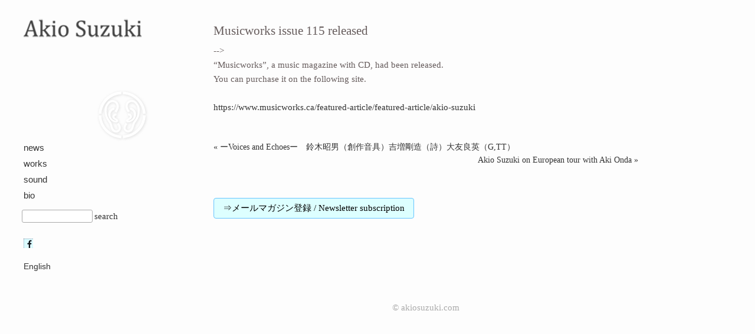

--- FILE ---
content_type: text/html; charset=UTF-8
request_url: https://www.akiosuzuki.com/announcement/musicworks-issue-115-released/
body_size: 3941
content:
<!doctype html>
<html lang="ja">
<head>
	<!-- Global site tag (gtag.js) - Google Analytics -->
	<script async src="https://www.googletagmanager.com/gtag/js?id=UA-139633840-1"></script>
	<script>
	  window.dataLayer = window.dataLayer || [];
	  function gtag(){dataLayer.push(arguments);}
	  gtag('js', new Date());
	
	  gtag('config', 'UA-139633840-1');
	</script>
	<meta charset="UTF-8">
	<meta name="viewport" content="width=device-width, initial-scale=1">
	<link rel="profile" href="https://gmpg.org/xfn/11">
	<link rel="shortcut icon" href="/favicon.ico" type="image/x-icon" />
	<meta http-equiv="X-UA-Compatible" content="IE=edge,chrome=1">
	<!--[if lt IE 9]>
	<script src="https://www.akiosuzuki.com/main/wp-content/themes/akinyan/js/html5.js"></script>
	<![endif]-->
	
	<link rel="stylesheet" type="text/css" href="/css/ress.css">
    <meta name="description" content="sound artist 鈴木昭男" />
	<title>Musicworks issue 115 released &#8211; The Akio Suzuki Website</title>
<meta name='robots' content='max-image-preview:large' />
<link rel="alternate" title="oEmbed (JSON)" type="application/json+oembed" href="https://www.akiosuzuki.com/wp-json/oembed/1.0/embed?url=https%3A%2F%2Fwww.akiosuzuki.com%2Fannouncement%2Fmusicworks-issue-115-released%2F" />
<link rel="alternate" title="oEmbed (XML)" type="text/xml+oembed" href="https://www.akiosuzuki.com/wp-json/oembed/1.0/embed?url=https%3A%2F%2Fwww.akiosuzuki.com%2Fannouncement%2Fmusicworks-issue-115-released%2F&#038;format=xml" />
<style id='wp-img-auto-sizes-contain-inline-css' type='text/css'>
img:is([sizes=auto i],[sizes^="auto," i]){contain-intrinsic-size:3000px 1500px}
/*# sourceURL=wp-img-auto-sizes-contain-inline-css */
</style>
<link rel='stylesheet' id='bogo-css' href='https://www.akiosuzuki.com/main/wp-content/plugins/bogo/includes/css/style.css?ver=3.9.1' type='text/css' media='all' />
<link rel='stylesheet' id='azxy-style-css' href='https://www.akiosuzuki.com/main/wp-content/themes/akinyan/style.css?ver=578ac9f5360a637f882ff09fc23a0b11' type='text/css' media='all' />
<link rel='stylesheet' id='wp-pagenavi-css' href='https://www.akiosuzuki.com/main/wp-content/plugins/wp-pagenavi/pagenavi-css.css?ver=2.70' type='text/css' media='all' />
<link rel='stylesheet' id='jquery.lightbox.min.css-css' href='https://www.akiosuzuki.com/main/wp-content/plugins/wp-jquery-lightbox/lightboxes/wp-jquery-lightbox/styles/lightbox.min.css?ver=2.3.4' type='text/css' media='all' />
<link rel='stylesheet' id='jqlb-overrides-css' href='https://www.akiosuzuki.com/main/wp-content/plugins/wp-jquery-lightbox/lightboxes/wp-jquery-lightbox/styles/overrides.css?ver=2.3.4' type='text/css' media='all' />
<style id='jqlb-overrides-inline-css' type='text/css'>

			#outerImageContainer {
				box-shadow: 0 0 4px 2px rgba(0,0,0,.2);
			}
			#imageContainer{
				padding: 6px;
			}
			#imageDataContainer {
				box-shadow: none;
				z-index: auto;
			}
			#prevArrow,
			#nextArrow{
				background-color: rgba(255,255,255,.7;
				color: #000000;
			}
/*# sourceURL=jqlb-overrides-inline-css */
</style>
<script type="text/javascript" src="https://www.akiosuzuki.com/main/wp-includes/js/jquery/jquery.min.js?ver=3.7.1" id="jquery-core-js"></script>
<script type="text/javascript" src="https://www.akiosuzuki.com/main/wp-includes/js/jquery/jquery-migrate.min.js?ver=3.4.1" id="jquery-migrate-js"></script>
<link rel="https://api.w.org/" href="https://www.akiosuzuki.com/wp-json/" /><link rel="alternate" title="JSON" type="application/json" href="https://www.akiosuzuki.com/wp-json/wp/v2/posts/1370" /><link rel="canonical" href="https://www.akiosuzuki.com/announcement/musicworks-issue-115-released/" />
<link rel="alternate" href="https://www.akiosuzuki.com/en/announcement/musicworks-issue-115-released/" hreflang="en-US" />
<link rel="alternate" href="https://www.akiosuzuki.com/announcement/musicworks-issue-115-released/" hreflang="ja" />
<style type='text/css'>

</style>
<link rel='stylesheet' href='https://www.akiosuzuki.com/main/wp-content/themes/akinyan/style.css' type='text/css' media='all' />
</head>

<body data-rsssl=1 class="wp-singular post-template-default single single-post postid-1370 single-format-standard wp-theme-akinyan ja" id="musicworks-issue-115-released">
<div id="page" class="site">
	
	<div id="sidebar" class="sidebar">
		<header id="masthead" class="site-header">
		<div class="site-branding">
			<div id="logos">
<a href="https://www.akiosuzuki.com/"><img class="logo_g" src="/img/logo_g.png" /></a>
		<img class="logo_s" src="/img/logo_s.png" />
			</div><!-- #logos -->
					<button class="secondary-toggle">menu</button>
		</div><!-- .site-branding -->
		</header><!-- #masthead -->

		
	<div id="secondary" class="secondary">

				<div id="widget-area" class="widget-area" role="complementary">

<div class="menu-global-container"><ul id="menu-global" class="menu"><li id="menu-item-21" class="menu-item menu-item-type-post_type menu-item-object-page current_page_parent menu-item-21"><a href="https://www.akiosuzuki.com/news/">news</a></li>
<li id="menu-item-344" class="menu-item menu-item-type-post_type menu-item-object-page menu-item-has-children menu-item-344"><a href="https://www.akiosuzuki.com/works/">works</a>
<ul class="sub-menu">
	<li id="menu-item-360" class="menu-item menu-item-type-post_type menu-item-object-page menu-item-360"><a href="https://www.akiosuzuki.com/?page_id=17">discography</a></li>
	<li id="menu-item-358" class="menu-item menu-item-type-post_type menu-item-object-page menu-item-358"><a href="https://www.akiosuzuki.com/en/instruments_/">instruments</a></li>
</ul>
</li>
<li id="menu-item-1180" class="menu-item menu-item-type-post_type menu-item-object-page menu-item-1180"><a href="https://www.akiosuzuki.com/works/sound/">sound</a></li>
<li id="menu-item-33" class="menu-item menu-item-type-post_type menu-item-object-page menu-item-33"><a href="https://www.akiosuzuki.com/bio/">bio</a></li>
</ul></div>

<section id="search-2" class="widget">
<form role="search" method="get" class="search-form" name="s" action="https://www.akiosuzuki.com"><label><input type="search" class="search-field" placeholder="" value="" name="s" /></label><a href="javascript:s.submit()">search</a>
<!--<input type="submit" class="search-submit" value="serarch" />-->
</form>
</section>

<div class="menu-social_navi-container">
<ul id="menu-social_navi" class="menu">
<li id="facebook"><a href="https://www.facebook.com/akiosuzukisound/" target="_blank"><img src="/img/icon_fb.png" /></a></li>
</ul>
</div>

<div id="language-selector">
<ul class="bogo-language-switcher list-view"><li class="en-US en first"><span class="bogo-language-name"><a rel="alternate" hreflang="en-US" href="https://www.akiosuzuki.com/en/announcement/musicworks-issue-115-released/" title="英語">English</a></span></li>
<li class="ja current last"><span class="bogo-language-name"><a rel="alternate" hreflang="ja" href="https://www.akiosuzuki.com/announcement/musicworks-issue-115-released/" title="日本語" class="current" aria-current="page">日本語</a></span></li>
</ul></div> <!-- end : #language_selector -->

			</div><!-- .widget-area -->

	</div><!-- .secondary -->

	</div><!-- .sidebar -->

	<div id="content" class="site-content">

	<div id="primary" class="content-area">

		<main id="main" class="site-main">

		<div class="post-navi-top">
<div id="prev_btn"><a href="https://www.akiosuzuki.com/event/%e3%83%bcvoices-and-echoes%e3%83%bc/" rel="prev">« ーVoices and Echoesー　鈴木昭男（創作音具）吉増剛造（詩）大友良英（G,TT）</a></div>
<div id="next_btn"><a href="https://www.akiosuzuki.com/event/akio-suzuki-on-european-tour-with-aki-onda/" rel="next">Akio Suzuki on European tour with Aki Onda »</a></div>
		</div><!-- .post-navigation -->

		
<article id="post-1370" class="post-1370 post type-post status-publish format-standard has-post-thumbnail hentry category-announcement ja">
			<div class="entry-meta">
<!--<div class="posted-on">February 22, 2013</div>-->
<div class="event-date">
</div>
			</div><!-- .entry-meta -->
	<header class="entry-header">
		<h2 class="entry-title">Musicworks issue 115 released</h2>			</header><!-- .entry-header -->

<!--	
			<div class="post-thumbnail">
				<img width="145" height="189" src="[data-uri]" data-src="https://www.akiosuzuki.com/main/wp-content/uploads/2013/02/MW115_Cover.jpg" class="attachment-post-thumbnail size-post-thumbnail wp-post-image" alt="" decoding="async" /><noscript><img width="145" height="189" src="https://www.akiosuzuki.com/main/wp-content/uploads/2013/02/MW115_Cover.jpg" class="attachment-post-thumbnail size-post-thumbnail wp-post-image" alt="" decoding="async" /></noscript>			</div><!-- .post-thumbnail -->

		 -->

	<div class="entry-content">
		&#8220;Musicworks&#8221;, a music magazine with CD, had been released.<br>
You can purchase it on the following site.<br>
<br>
<!--<a href="http://www.musicworks.ca/default.asp" target="_blank" rel="noopener noreferrer">Musicworks</a><br>
<a href="http://issuu.com/musicworksmagazine/docs/issue115_preview" target="_blank" rel="noopener noreferrer">Musicworks issue 115 Preview</a>-->
<a href="https://www.musicworks.ca/featured-article/featured-article/akio-suzuki" rel="noopener noreferrer" target="_blank">https://www.musicworks.ca/featured-article/featured-article/akio-suzuki</a>	</div><!-- .entry-content -->

</article><!-- #post-1370 -->

		<div class="post-navigation">
<div id="prev_btn"><a href="https://www.akiosuzuki.com/event/%e3%83%bcvoices-and-echoes%e3%83%bc/" rel="prev">« ーVoices and Echoesー　鈴木昭男（創作音具）吉増剛造（詩）大友良英（G,TT）</a></div>
<div id="next_btn"><a href="https://www.akiosuzuki.com/event/akio-suzuki-on-european-tour-with-aki-onda/" rel="next">Akio Suzuki on European tour with Aki Onda »</a></div>
		</div><!-- .post-navigation -->
<a href="/newsletter/" class="btn-border2" style="">⇒メールマガジン登録 / Newsletter subscription</a>
		</main><!-- #main -->
	</div><!-- #primary -->

    	</div><!-- #content -->

<div id="footer">
	<footer id="colophon" class="site-footer">
		<div class="site-info">
			&copy;  <a href="https:///www.akiosuzuki.com">akiosuzuki.com</a>
	
		</div><!-- .site-info -->
	</footer><!-- #colophon -->
</div><!-- #footer -->


</div><!-- #page -->

<script type="speculationrules">
{"prefetch":[{"source":"document","where":{"and":[{"href_matches":"/*"},{"not":{"href_matches":["/main/wp-*.php","/main/wp-admin/*","/main/wp-content/uploads/*","/main/wp-content/*","/main/wp-content/plugins/*","/main/wp-content/themes/akinyan/*","/*\\?(.+)"]}},{"not":{"selector_matches":"a[rel~=\"nofollow\"]"}},{"not":{"selector_matches":".no-prefetch, .no-prefetch a"}}]},"eagerness":"conservative"}]}
</script>
<script type="text/javascript" src="https://www.akiosuzuki.com/main/wp-content/plugins/unveil-lazy-load/js/jquery.optimum-lazy-load.min.js?ver=0.3.1" id="unveil-js"></script>
<script type="text/javascript" src="https://www.akiosuzuki.com/main/wp-content/themes/akinyan/js/navigation.js?ver=20151215" id="azxy-navigation-js"></script>
<script type="text/javascript" src="https://www.akiosuzuki.com/main/wp-content/themes/akinyan/js/skip-link-focus-fix.js?ver=20151215" id="azxy-skip-link-focus-fix-js"></script>
<script type="text/javascript" src="https://www.akiosuzuki.com/main/wp-content/plugins/wp-jquery-lightbox/lightboxes/wp-jquery-lightbox/vendor/jquery.touchwipe.min.js?ver=2.3.4" id="wp-jquery-lightbox-swipe-js"></script>
<script type="text/javascript" src="https://www.akiosuzuki.com/main/wp-content/plugins/wp-jquery-lightbox/inc/purify.min.js?ver=2.3.4" id="wp-jquery-lightbox-purify-js"></script>
<script type="text/javascript" src="https://www.akiosuzuki.com/main/wp-content/plugins/wp-jquery-lightbox/lightboxes/wp-jquery-lightbox/vendor/panzoom.min.js?ver=2.3.4" id="wp-jquery-lightbox-panzoom-js"></script>
<script type="text/javascript" id="wp-jquery-lightbox-js-extra">
/* <![CDATA[ */
var JQLBSettings = {"showTitle":"0","useAltForTitle":"1","showCaption":"0","showNumbers":"0","fitToScreen":"1","resizeSpeed":"500","showDownload":"","navbarOnTop":"","marginSize":"0","mobileMarginSize":"20","slideshowSpeed":"2000","allowPinchZoom":"1","borderSize":"6","borderColor":"#fff","overlayColor":"#fff","overlayOpacity":"0.7","newNavStyle":"1","fixedNav":"1","showInfoBar":"0","prevLinkTitle":"\u524d\u306e\u753b\u50cf","nextLinkTitle":"\u6b21\u306e\u753b\u50cf","closeTitle":"\u30ae\u30e3\u30e9\u30ea\u30fc\u3092\u9589\u3058\u308b","image":"\u753b\u50cf ","of":"\u306e","download":"\u30c0\u30a6\u30f3\u30ed\u30fc\u30c9","pause":"(\u30b9\u30e9\u30a4\u30c9\u30b7\u30e7\u30fc\u3092\u4e00\u6642\u505c\u6b62\u3059\u308b)","play":"(\u30b9\u30e9\u30a4\u30c9\u30b7\u30e7\u30fc\u3092\u518d\u751f\u3059\u308b)"};
//# sourceURL=wp-jquery-lightbox-js-extra
/* ]]> */
</script>
<script type="text/javascript" src="https://www.akiosuzuki.com/main/wp-content/plugins/wp-jquery-lightbox/lightboxes/wp-jquery-lightbox/jquery.lightbox.js?ver=2.3.4" id="wp-jquery-lightbox-js"></script>

</body>
</html>


--- FILE ---
content_type: text/css
request_url: https://www.akiosuzuki.com/main/wp-content/themes/akinyan/style.css?ver=578ac9f5360a637f882ff09fc23a0b11
body_size: 8025
content:
@charset "utf-8";
/*!
Theme Name: akinyan
Author: azxy
Version: 1.0.0
License: GNU General Public License v2 or later


*/
/*--------------------------------------------------------------
>>> TABLE OF CONTENTS:
----------------------------------------------------------------
# Normalize
# Typography
# Elements
# Forms
# Navigation
	## Links
	## Menus
# Accessibility
# Alignments
# Clearings
# Widgets
# Content
	## Posts and pages
	## Comments
# Infinite scroll
# Media
	## Captions
	## Galleries
--------------------------------------------------------------*/
/*--------------------------------------------------------------
# Normalize
--------------------------------------------------------------*/
/* normalize.css v8.0.0 | MIT License | github.com/necolas/normalize.css */

/* Document
	 ========================================================================== */

/**
 * 1. Correct the line height in all browsers.
 * 2. Prevent adjustments of font size after orientation changes in iOS.
 */

/*----------------------------------------*/
/* icons */
/*----------------------------------------*/
a.pdf { padding-right:30px;margin-right:5px;background : url(/img/icon/pdf_s.gif) no-repeat right center;}
a.doc { padding-right:30px;margin-right:5px;background : url(/img/icon/ms-word_s.gif) no-repeat right center;}
a.xls { padding-right:30px;margin-right:5px;background : url(/img/icon/ms-excel_s.gif) no-repeat right center;}
a.zip { padding-right:30px;margin-right:5px;background : url(/img/icon/zip_s.gif) no-repeat right center;}
/*  ************************************************************/

html {
	line-height: 1.15; /* 1 */
	-webkit-text-size-adjust: 100%; /* 2 */
}

/* Sections
	 ========================================================================== */

/**
 * Remove the margin in all browsers.
 */

body {
	margin: 0;
	padding: 0;
}

/**
 * Correct the font size and margin on `h1` elements within `section` and
 * `article` contexts in Chrome, Firefox, and Safari.
 */

h1 {
	font-size: 2em;
	margin: 0 0 0.67em;
}

/* Grouping content
	 ========================================================================== */

/**
 * 1. Add the correct box sizing in Firefox.
 * 2. Show the overflow in Edge and IE.
 */

hr {
	box-sizing: content-box; /* 1 */
	height: 0; /* 1 */
	overflow: visible; /* 2 */
}

/**
 * 1. Correct the inheritance and scaling of font size in all browsers.
 * 2. Correct the odd `em` font sizing in all browsers.
 */

pre {
	font-family: monospace, monospace; /* 1 */
	font-size: 1em; /* 2 */
}

/* Text-level semantics
	 ========================================================================== */

/**
 * Remove the gray background on active links in IE 10.
 */

a {
	background-color: transparent;
	outline: none;
}

/**
 * 1. Remove the bottom border in Chrome 57-
 * 2. Add the correct text decoration in Chrome, Edge, IE, Opera, and Safari.
 */

abbr[title] {
	border-bottom: none; /* 1 */
	text-decoration: underline; /* 2 */
	text-decoration: underline dotted; /* 2 */
}

/**
 * Add the correct font weight in Chrome, Edge, and Safari.
 */

b,
strong {
	font-weight: bolder;
}

/**
 * 1. Correct the inheritance and scaling of font size in all browsers.
 * 2. Correct the odd `em` font sizing in all browsers.
 */

code,
kbd,
samp {
	font-family: monospace, monospace; /* 1 */
	font-size: 1em; /* 2 */
}

/**
 * Add the correct font size in all browsers.
 */

small {
	font-size: 80%;
}

/**
 * Prevent `sub` and `sup` elements from affecting the line height in
 * all browsers.
 */

sub,
sup {
	font-size: 75%;
	line-height: 0;
	position: relative;
	vertical-align: baseline;
}

sub {
	bottom: -0.25em;
}

sup {
	top: -0.5em;
}

/* Embedded content
	 ========================================================================== */

/**
 * Remove the border on images inside links in IE 10.
 */

img {
	border-style: none;
}

/* Forms
	 ========================================================================== */

/**
 * 1. Change the font styles in all browsers.
 * 2. Remove the margin in Firefox and Safari.
 */

button,
input,
optgroup,
select,
textarea {
	font-family: inherit; /* 1 */
	font-size: 100%; /* 1 */
	line-height: 1.15; /* 1 */
	margin: 0; /* 2 */
}

/**
 * Show the overflow in IE.
 * 1. Show the overflow in Edge.
 */

button,
input { /* 1 */
	overflow: visible;
}

/**
 * Remove the inheritance of text transform in Edge, Firefox, and IE.
 * 1. Remove the inheritance of text transform in Firefox.
 */

button,
select { /* 1 */
	text-transform: none;
}

/**
 * Correct the inability to style clickable types in iOS and Safari.
 */

button,
[type="button"],
[type="reset"],
[type="submit"] {
	-webkit-appearance: button;
}

/**
 * Remove the inner border and padding in Firefox.
 */

button::-moz-focus-inner,
[type="button"]::-moz-focus-inner,
[type="reset"]::-moz-focus-inner,
[type="submit"]::-moz-focus-inner {
	border-style: none;
	padding: 0;
}

/**
 * Restore the focus styles unset by the previous rule.
 */

button:-moz-focusring,
[type="button"]:-moz-focusring,
[type="reset"]:-moz-focusring,
[type="submit"]:-moz-focusring {
	outline: 1px dotted ButtonText;
}

/**
 * Correct the padding in Firefox.
 */

fieldset {
	padding: 0.35em 0.75em 0.625em;
}

/**
 * 1. Correct the text wrapping in Edge and IE.
 * 2. Correct the color inheritance from `fieldset` elements in IE.
 * 3. Remove the padding so developers are not caught out when they zero out
 *		`fieldset` elements in all browsers.
 */

legend {
	box-sizing: border-box; /* 1 */
	color: inherit; /* 2 */
	display: table; /* 1 */
	max-width: 100%; /* 1 */
	padding: 0; /* 3 */
	white-space: normal; /* 1 */
}

/**
 * Add the correct vertical alignment in Chrome, Firefox, and Opera.
 */

progress {
	vertical-align: baseline;
}

/**
 * Remove the default vertical scrollbar in IE 10+.
 */

textarea {
	overflow: auto;
}

/**
 * 1. Add the correct box sizing in IE 10.
 * 2. Remove the padding in IE 10.
 */

[type="checkbox"],
[type="radio"] {
	box-sizing: border-box; /* 1 */
	padding: 0; /* 2 */
}

/**
 * Correct the cursor style of increment and decrement buttons in Chrome.
 */

[type="number"]::-webkit-inner-spin-button,
[type="number"]::-webkit-outer-spin-button {
	height: auto;
}

/**
 * 1. Correct the odd appearance in Chrome and Safari.
 * 2. Correct the outline style in Safari.
 */

[type="search"] {
	-webkit-appearance: textfield; /* 1 */
	outline-offset: -2px; /* 2 */
}

/**
 * Remove the inner padding in Chrome and Safari on macOS.
 */

[type="search"]::-webkit-search-decoration {
	-webkit-appearance: none;
}

/**
 * 1. Correct the inability to style clickable types in iOS and Safari.
 * 2. Change font properties to `inherit` in Safari.
 */

::-webkit-file-upload-button {
	-webkit-appearance: button; /* 1 */
	font: inherit; /* 2 */
}

/* Interactive
	 ========================================================================== */

/*
 * Add the correct display in Edge, IE 10+, and Firefox.
 */

details {
	display: block;
}

/*
 * Add the correct display in all browsers.
 */

summary {
	display: list-item;
}

/* Misc
	 ========================================================================== */

/**
 * Add the correct display in IE 10+.
 */

template {
	display: none;
}

/**
 * Add the correct display in IE 10.
 */

[hidden] {
	display: none;
}
/* clearfix
	 ========================================================================== */
.clearfix::after {
  content: "";
  display: block;
  clear: both;
}
/*--------------------------------------------------------------
######################################
# Typography
######################################
--------------------------------------------------------------*/
body {
/*	background: #f8f8f9; */
	background: #fdfdfd;
/*	f8eeee */
/*	color: #665c5c; */
	color: #665c5c;
	font-family:"Times New Roman", Times, "游明朝","Yu Mincho",YuMincho,"Hiragino Mincho ProN","Hiragino Mincho Pro", "ＭＳ 明朝", serif;
	font-size: 15px;
	font-size: 0.9375rem;
	line-height: 1.66;
}

.entry-content {
	font-family:"Times New Roman", Times, "游明朝","Yu Mincho",YuMincho,"Hiragino Mincho ProN","Hiragino Mincho Pro", "ＭＳ 明朝", serif;
}
.mincho {
	font-family:"Times New Roman", Times, "游明朝", YuMincho, "Hiragino Mincho ProN", "Hiragino Mincho Pro", "ＭＳ 明朝", serif;
}

/** home **/
body#front-page {
/*	background: #f7f7f6; */
	background: #fdfdfd;
}


button,
input,
select,
optgroup,
textarea {
	color: #404040;
	font-family: sans-serif;
	font-size: 15px;
	font-size: 0.9375rem;
	line-height: 1.66;
}

h1, h2, h3, h4, h5, h6 {
	clear: both;
}

h2 {
	font-size:1.4em
}

p {
	margin-bottom: 1.5em;
}

dfn, cite, em, i {
	font-style: italic;
}

blockquote {
	margin: 0 1.5em;
}

address {
	margin: 0 0 1.5em;
}

pre {
	background: #eee;
	font-family: "Courier 10 Pitch", Courier, monospace;
	font-size: 15px;
	font-size: 0.9375rem;
	line-height: 1.6;
	margin-bottom: 1.6em;
	max-width: 100%;
	overflow: auto;
	padding: 1.6em;
}

code, kbd, tt, var {
	font-family: Monaco, Consolas, "Andale Mono", "DejaVu Sans Mono", monospace;
	font-size: 15px;
	font-size: 0.9375rem;
}

abbr, acronym {
	border-bottom: 1px dotted #666;
	cursor: help;
}

mark, ins {
	background: #fff9c0;
	text-decoration: none;
}

big {
	font-size: 125%;
}

/*--------------------------------------------------------------
# Elements
--------------------------------------------------------------*/
html {
	box-sizing: border-box;
}

*,
*:before,
*:after {
	/* Inherit box-sizing to make it easier to change the property for components that leverage other behavior; see https://css-tricks.com/inheriting-box-sizing-probably-slightly-better-best-practice/ */
	box-sizing: inherit;
}

body {
    animation: fadeIn 1s ease 0s 1 normal;
    -webkit-animation: fadeIn 1s ease 0s 1 normal;
}
@keyframes fadeIn {
    0% {opacity: 0}
    100% {opacity: 1}
}

@-webkit-keyframes fadeIn {
    0% {opacity: 0}
    100% {opacity: 1}
}

hr {
	background-color: #ccc;
	border: 0;
	height: 1px;
	margin-bottom: 1.5em;
}

ul, ol {
	margin: 0;
	padding:0;
	list-style: none;
}


li > ul,
li > ol {
	margin-bottom: 0;
	margin-left: 0;
}

dt {
	font-weight: bold;
}

dd {
	margin: 0 0 0.5em 1em;
}

img {
	height: auto;
	/* Make sure images are scaled correctly. */
	max-width: 100%;
	/* Adhere to container width. */
}

figure {
	margin: 1em 0;
	/* Extra wide images within figure tags don't overflow the content area. */
}

table {
	margin: 0 0 1.5em;
	width: 100%;
}

/*--------------------------------------------------------------
# Forms
--------------------------------------------------------------*/
button,
input[type="button"],
input[type="reset"],
input[type="submit"] {
	border: 1px solid;
	border-color: #ccc #ccc #bbb;
	border-radius: 3px;
	background: #e6e6e6;
	color: rgba(0, 0, 0, 0.8);
	font-size: 12px;
	font-size: 0.75rem;
	line-height: 1;
	padding: .6em 1em .4em;
}

button:hover,
input[type="button"]:hover,
input[type="reset"]:hover,
input[type="submit"]:hover {
	border-color: #ccc #bbb #aaa;
}

button:active, button:focus,
input[type="button"]:active,
input[type="button"]:focus,
input[type="reset"]:active,
input[type="reset"]:focus,
input[type="submit"]:active,
input[type="submit"]:focus {
	border-color: #aaa #bbb #bbb;
}

input[type="text"],
input[type="email"],
input[type="url"],
input[type="password"],
input[type="search"],
input[type="number"],
input[type="tel"],
input[type="range"],
input[type="date"],
input[type="month"],
input[type="week"],
input[type="time"],
input[type="datetime"],
input[type="datetime-local"],
input[type="color"],
textarea {
	color: #666;
	border: 1px solid #ccc;
	border-radius: 3px;
	padding: 3px;
}

input[type="text"]:focus,
input[type="email"]:focus,
input[type="url"]:focus,
input[type="password"]:focus,
input[type="search"]:focus,
input[type="number"]:focus,
input[type="tel"]:focus,
input[type="range"]:focus,
input[type="date"]:focus,
input[type="month"]:focus,
input[type="week"]:focus,
input[type="time"]:focus,
input[type="datetime"]:focus,
input[type="datetime-local"]:focus,
input[type="color"]:focus,
textarea:focus {
	color: #111;
}

select {
	border: 1px solid #ccc;
}

textarea {
	width: 100%;
}


/*--------------------------------------------------------------
# newsletter btn
--------------------------------------------------------------*/

.btn-border {
  display: inline-block;
  padding: 0.3em 1em;
  text-decoration: none;
  border: solid 1px #67c5ff;
  border-radius: 4px;
  transition: .4s;
  background: #67c5ff;
#  background: #eff;
  color: #000 !important;
margin:0 0 2em;
}

.btn-border:hover {
  background: #0ff;
  color: #000 !important;
}

.btn-border2 {
  display: inline-block;
  padding: 0.3em 1em;
  text-decoration: none;
  border: solid 1px #67c5ff;
  border-radius: 4px;
  transition: .4s;
  background: #dff;
  color: #000;
margin:2em 0 ;
}

.btn-border2:hover {
  background: #67c5ff;
  color: #fff;
}


/*--------------------------------------------------------------
# Navigation
--------------------------------------------------------------*/

ul#menu-global,
ul#menu-social_navi,
ul.bogo-language-switcher {
	padding-left:0;
}
/* test*/
ul#menu-social_navi {
	display:block;
}
/*--------------------------------------------------------------
## Links
--------------------------------------------------------------*/
a {
	color: #333;
	text-decoration:none;
}

a:visited {
	color: #555;
}

a:hover {
	color: #09F;
}
a:focus, a:active {
	color: #847e7a;
}


a:focus {
	outline: thin dotted;
}

a:hover, a:active {
	outline: 0;
}

/* home */


.current-menu-item a {
	color:#3CF;
}

/* img efect */
a:hover img{
	opacity:0.8;
	filter:alpha(opacity=70);
	-ms-filter: "alpha( opacity=70 )";
}
img {
	-webkit-transition: 0.6s ;
	transition: 0.6s ;
}
a:hover {
	opacity:1;
	-webkit-animation: flash 1s;
	animation: flash 1s;
}
		@-webkit-keyframes flash {
			0% {
				opacity: .4;
			}
			100% {
				opacity: 1;
			}
		}
		@keyframes flash {
			0% {
				opacity: .4;
			}
			100% {
				opacity: 1;
			}
		}


/*--------------------------------------------------------------
# Accessibility
--------------------------------------------------------------*/
/* Text meant only for screen readers. */
.screen-reader-text {
	border: 0;
	clip: rect(1px, 1px, 1px, 1px);
	clip-path: inset(50%);
	height: 1px;
	margin: -1px;
	overflow: hidden;
	padding: 0;
	position: absolute !important;
	width: 1px;
	word-wrap: normal !important; /* Many screen reader and browser combinations announce broken words as they would appear visually. */
}

.screen-reader-text:focus {
	background-color: #f1f1f1;
	border-radius: 3px;
	box-shadow: 0 0 2px 2px rgba(0, 0, 0, 0.6);
	clip: auto !important;
	clip-path: none;
	color: #21759b;
	display: block;
	font-size: 14px;
	font-size: 0.875rem;
	font-weight: bold;
	height: auto;
	left: 5px;
	line-height: normal;
	padding: 15px 23px 14px;
	text-decoration: none;
	top: 5px;
	width: auto;
	z-index: 100000;
	/* Above WP toolbar. */
}

/* Do not show the outline on the skip link target. */
#content[tabindex="-1"]:focus {
	outline: 0;
}

/*--------------------------------------------------------------
# Alignments
--------------------------------------------------------------*/
.alignleft {
	display: inline;
	float: left;
	margin-right: 1.5em;
}

.alignright {
	display: inline;
	float: right;
	margin-left: 1.5em;
}

.aligncenter {
	clear: both;
	display: block;
	margin-left: auto;
	margin-right: auto;
}

/*--------------------------------------------------------------
# Clearings
--------------------------------------------------------------*/
.clear:before,
.clear:after,
.entry-content:before,
.entry-content:after,
.comment-content:before,
.comment-content:after,
.site-header:before,
.site-header:after,
.site-content:before,
.site-content:after,
.site-footer:before,
.site-footer:after {
	content: "";
	display: table;
	table-layout: fixed;
}

.clear:after,
.entry-content:after,
.comment-content:after,
.site-header:after,
.site-content:after,
.site-footer:after {
	clear: both;
}


/*--------------------------------------------------------------
## 記号
--------------------------------------------------------------*/

.boxborder {
	text-align:left;
	margin:1em 0;
	padding:1em 1.5em;
	border:1px solid #333;
border-radius: 25px;
}

.boxborder-fit {
	text-align:left;
	margin:1em 0;
	padding:1em 1.5em;
	border:1px solid #aaa;
border-radius: 0px;
width: fit-content;
}
/*--------------------------------------------------------------
## Header
--------------------------------------------------------------*/

logo_g {
	float:left;
}
.logo_s {
	float:left;
	margin:80px 0px 0px 125px;
  filter: drop-shadow(1px 1px 2px #ddd);
}

#logos:after {
	clear:both;
}



/* home */
/*--------------------------------------------------------------
## Footer
--------------------------------------------------------------*/
.site-footer {
margin: 0 auto;
	width: 100%;
	max-width: 720px;
	text-align:center;
}
.site-info {
	font-family:"Times New Roman", Times, serif;
	color:#aaa;

}
.site-info a{color:#aaa;
}
.site-info a:hover{color:#333;
}



/*--------------------------------------------------------------
# Widgets
--------------------------------------------------------------*/
.widget {
	margin: 0 0 1.5em;
	/* Make sure select elements fit in widgets. */
}

.widget select {
	max-width: 100%;
}

.secondary li {
	line-height:1.8;
	font-size:100%;
	font-family:Arial, Helvetica, sans-serif;
	display:list-item;
}

li ul.sub-menu {
	display:none;
}
li.current-menu-parent ul.sub-menu li,
li.current-menu-item ul.sub-menu li{
	display:block !important;
}
/**note**/
.search-form {
	display:none;
}
.post-template-default .search-form,
.blog .search-form {
	display:block;
}

.search-form {
	margin: 10px auto 0 0;
	padding: 0;
	}
input.search-field {
	max-width:120px;
	height:22px;
	margin:0 3px 0 -3px;
	padding: 2px 0px;
	border:1px solid #aaa;
	background:#fff;
	}
.search-submit input {
	padding: 1px;
	width:50px;
	height:22px;
	margin-right:3px;
	border:1px solid #000;
}

.menu-social_navi-container {
	margin-top: 12px;
}

#language-selector {
	margin-top:12px;
	font-family:"Times New Roman", Times, serif;
	font-size:90%;
}

/*--------------------------------------------------------------
## Menus
--------------------------------------------------------------*/
	.secondary-toggle {
		display: none;
	}



.site-main .comment-navigation, 
.site-main .posts-navigation, 
.site-main .post-navigation {
	margin: 0 0 1.5em;
	overflow: hidden;
}
.site-main .post-navigation-top {
	margin: 0 0;
	overflow: hidden;
} 

.comment-navigation .nav-previous,
.posts-navigation .nav-previous,
.post-navigation-top .nav-previous,
.post-navigation .nav-previous {
	float: left;
	width: 50%;
}

.comment-navigation .nav-next,
.posts-navigation .nav-next,
.post-navigation-top .nav-next,
.post-navigation .nav-next {
	float: right;
	text-align: right;
	width: 50%;
}


/*--------------------------------------------------------------
## Navigation
--------------------------------------------------------------*/

/* post-navi */
.post-navi-top {
	margin:0 0 48px;
display:none;
}
.post-navi-top:after {
  clear: both;
  content: '';
  display: block;
}
#prev_btn {
	float:left;
	font-size:90%;
	}

#next_btn {
	float:right;
	font-size:90%;
}

/*--------------------------------------------------------------
## Langage Switcher
--------------------------------------------------------------*/

.bogo-language-switcher .current{
		display: none;
	}

/*--------------------------------------------------------------
## Posts and pages
--------------------------------------------------------------*/
.sticky {
	display: block;
}

.hentry {
	margin: 0 0 1.5em;
}

.updated:not(.published) {
	display: none;
}

/*.page .entry-header {
	display:none;
}
*/
.page-content,
.entry-content,
.entry-summary {
	margin: 0 0 0;
}

.page-links {
	clear: both;
	margin: 0 0 1.5em;
}

article.post {
	margin:0 auto 3em;
}
article.page {
	margin:0px auto 30px;
}
.pagenavi {
	display: block;
	text-align: center;
	margin-top: 30px;
	margin-bottom: 20px;
	}

.posted-on {
	font-family:"Times New Roman", Times, serif;
	text-align:right;
}
.event-date{
	font-family:"Times New Roman", Times, serif;
	font-size:120%;
	color:#000;
}
.entry-title {
	margin:5px 0;
	font-weight:500;
}
.entry-title a{
	color:#222;
}
.entry-title a:hover{
	color:#09F;
}
.page-template-default h1.entry-title {
	display:none;
}
.entry-footer {
	display:none;
}

/*--------------------------------------------------------------
## Comments
--------------------------------------------------------------*/
.comment-content a {
	word-wrap: break-word;
}

.bypostauthor {
	display: block;
}

/*--------------------------------------------------------------
# Infinite scroll
--------------------------------------------------------------*/
/* Globally hidden elements when Infinite Scroll is supported and in use. */
.infinite-scroll .posts-navigation,
.infinite-scroll.neverending .site-footer {
	/* Theme Footer (when set to scrolling) */
	display: none;
}

/* When Infinite Scroll has reached its end we need to re-display elements that were hidden (via .neverending) before. */
.infinity-end.neverending .site-footer {
	display: block;
}

/*--------------------------------------------------------------
# Media
--------------------------------------------------------------*/
.page-content .wp-smiley,
.entry-content .wp-smiley,
.comment-content .wp-smiley {
	border: none;
	margin-bottom: 0;
	margin-top: 0;
	padding: 0;
}

/* Make sure embeds and iframes fit their containers. */
embed,
iframe,
object {
	max-width: 100%;
}

/* Make sure logo link wraps around logo image. */
.custom-logo-link {
	display: inline-block;
}

/*--------------------------------------------------------------
## Captions
--------------------------------------------------------------*/

.wp-caption img[class*="wp-image-"] {
	display: block;
	margin-left: auto;
	margin-right: auto;
}


.wp-caption-text {
	text-align: center;
}
/* Captions */

.wp-caption {
	max-width: 100%;
	border: 1px solid #ddd;
	text-align: center;
	background-color: #f3f3f3;
	padding-top: 0;
	margin: 10px;
	-moz-border-radius: 3px;
	-khtml-border-radius: 3px;
	-webkit-border-radius: 3px;
	border-radius: 3px;
}

.wp-caption img {
	margin: 0;
	padding: 0;
	border: 0 none;
}

.wp-caption .wp-caption-text {
	font-size: 12px;
	line-height: 17px;
	padding: 2px 4px 3px;
	margin: 0;
}
/* End captions */

/*--------------------------------------------------------------
## Galleries
--------------------------------------------------------------*/
.gallery {
	margin-bottom: 1.5em;
}

.gallery-item {
	display: inline-block;
	text-align: center;
	vertical-align: top;
	width: 100%;
}

.gallery-columns-2 .gallery-item {
	max-width: 50%;
}

.gallery-columns-3 .gallery-item {
	max-width: 33.33%;
}

.gallery-columns-4 .gallery-item {
	max-width: 25%;
}

.gallery-columns-5 .gallery-item {
	max-width: 20%;
}

.gallery-columns-6 .gallery-item {
	max-width: 16.66%;
}

.gallery-columns-7 .gallery-item {
	max-width: 14.28%;
}

.gallery-columns-8 .gallery-item {
	max-width: 12.5%;
}

.gallery-columns-9 .gallery-item {
	max-width: 11.11%;
}

.gallery-caption {
	display: block;
}

/*--------------------------------------------------------------
################################
## Home
--------------------------------------------------------------*/
/* home */

 .content-area-home {
	 text-align:center;
	 background :url("/img/top_bg001b.png") no-repeat;
	 background-position: top left;
}

img.logo_sa {
	margin:110px 0px 84px;
}
.newslist {
	margin:0px 0 25px;
	vertical-align:text-bottom;
}
.news-loop_top {
	
}

.news-loop_top h3{
	margin:0 0 1em;
	font-weight:400;
}
.news-loop_top .event-date {
	color:#000;
}
/*--------------------------------------------------------------
################################
# Works
--------------------------------------------------------------*/
.work .entry-header {
	line-height:1.2;
	}

.works_photo_list {
	max-width: 720px;
	margin: 0 0 10% auto;
}
.works_photo_list img {
	margin-bottom: 4px;
	max-width:720px;

}

img.wfull {
	width:720px;
	clear:both;
	float:none;
	display:block;
}
img.hL {
	height:355px;
	float:left;
	margin-left:0;
}
img.hR {
	height:355px;
	float:right;
	margin-right:0;
}
img.wL {
	max-width:355px;
	float:left;
	margin-left:0;
}
img.wR {
	max-width:355px;
	float:right;
	margin-right:0;
}

img.w2L {
	max-width:355px;
	float:left;
	margin-left:0;
}
img.w2R {
	max-width:355px;
	float:right;
	margin-right:0;
}

img.w3L {
	max-width:238px;
	float:left;
	margin-left:0;
	margin-right:3px;
}
img.w3M {
	max-width:238px;
	float:left;
	margin-right:0px;
}
img.w3R {
	max-width:238px;
	float:right;
	margin-right:0;
}


.works_photo_list img:hover {
}

.works_photo_list img {
	-webkit-filter: grayscale(0);
	-moz-filter: grayscale(0);
	-ms-filter: grayscale(0);
	-o-filter: grayscale(0);
	filter: grayscale(0);
}
.works_photo_list a:hover {
	opacity:1;
	-webkit-animation: flash 0s;
	animation: flash 0s;
}
.works_photo_list a:hover img{
	opacity:0.7;
	filter:alpha(opacity=70);
	-ms-filter: "alpha( opacity=70 )";
}

/* single-work */

.single-work .entry-title {
	text-align:center;
	margin-top:0;
}
.single-work .entry-content {
	text-align:center;
}
/* works-navi */
.works .pagenavi {
	clear:both;
	text-align:center;
	padding-top:20px;
}
.works .wp-pagenavi {
	margin-top:20px;
}
.single-work .post-navigation-top,
.single-work .post-navigation {
	font-family:Arial, Helvetica, sans-serif;
	font-size:36px;
}
.single-work .post-navigation-top #prev_btn,
.single-work .post-navigation-top #next_btn{
	line-height:1;
}


.work-info {
	margin:0 0 1em;
}

.postmetadata {
	display:none;
}
.single-work .postmetadata {
	display:block;
	text-align:center;
	margin: 40px auto -35px;
}
.type-work {
	text-align:center;
}

#tracklist
.tracklist {
	width:480px;
	text-align:left;
	margin:0px auto;
}
/*--------------------------------------------------------------
# tag
--------------------------------------------------------------*/
.entry-title-taxo {
font-size:1.5em;
}
.thumbnail {
	width:240px;
	float:left;
}
.thumbnail img{
	max-width:238px;
	max-height:238px;
}
#taxo-content {
	margin-left:260px;
	text-align:left;
}

#taxo-content img {
	display:none;
}

/*--------------------------------------------------------------
################################
# sound
--------------------------------------------------------------*/
#p_sound {
	max-width:510px;
	margin:0 auto;
}


/*--------------------------------------------------------------
################################
# bio
--------------------------------------------------------------*/
dl.bio_table {
	width: 100%;
margin:0 0 1em;
}
dl.bio_table dt{
	float: left;
	width: 4em;
line-height:1.8em;

}

dl.bio_table dd{
	_height: 1%; /* IEずれ補正 */
	margin-left: 4em;
line-height:1.8em;
}
u{font-size:1.2em;}

/*--------------------------------------------------------------
# contact
--------------------------------------------------------------*/

.email {
	margin: 250px 0 0;
}
#domain::before {
	content:'@';
}
table.contact {
border-collapse: collapse;
border-spacing: 0;
width:auto !important;
}

.page-id-573 .content-area,
.page-id-575 .content-area {
	 text-align:center;
	 background :url("/img/con_bg001b.png") no-repeat;
	 background-position: top 50px center;
}


/********************************
sidebar-content
********************************/
#page {
	max-width:1080px;
}

#sidebar{
	position: -webkit-sticky;
	position: sticky;
}
.sidebar {
box-sizing: border-box; 
	float:left;
	max-width:250px;
	width:30%;
	padding:0;
	margin: 30px 0 0 40px;
}
#sidebar {
	      position: fixed;
          left: 0;
          top: 0;
          z-index: 999;
}
.site-content {
		max-width:780px;
	width:75%;
	margin:0 3% 0 28%;
}
#footer {
		max-width:780px;
	width:75%;
	margin:0 3% 0 28%;
}
.content-area-home,
.content-area {
	float:right;
	margin: 30px 0 0 auto;
	max-width: 720px;
	width:100%;
	min-height:480px;
}
.site-footer {
	float:right;
	max-width: 720px;
	width:100%;
}
/*front-page*/
.content-area-home {
}

.site-main {
	margin: 0 0 0 0;
}

/*------------------------------------*\
    RESPONSIVE
\*------------------------------------*/
@media screen and (max-width: 1140px) {
.page {
	width:100%;
}

.sidebar {
	width:25%;
	margin: 20px 0 0 10px;
}
.site-content {
	max-width:720px;
	margin:20px 1px 0 23%;
}
#footer {
	max-width:720px;
	margin:0px 1px 0 23%;
}
.logo_s {
	margin:10px 0 40px;
	}

	
}
/*
iPad Pro 1000px
*/
@media screen and (max-width: 970px) {
.sidebar {
	width:15%;
	padding:0;
}
.content-area {
	margin: 20px 0 0 auto;
	width:720px;
}
.logo_s {
	margin:10px 20px 0;
	}
.post-template-default .search-form,
.blog .search-form {
	display:none;
}
.email table{
	margin: 0 auto;
}


}
/*
mobile iPad 768px
*/
@media screen and (max-width: 800px) {

#page {
box-sizing: border-box; 
		width:100%;
	padding:2%;
}
.logo_g {
	height:40px;
	margin:5px 10px;
	}
.logo_s {
	height:60px;
	margin:0px 5px 0;
	}
img.logo_sa {
	margin:40px 0 30px;
}
.sidebar {
	float:none;
	max-width:800px;
	max-height:180px;
box-sizing: border-box; 
	width:100%;
	padding:0;
	margin:5px 2% 0;
}
.content-area {
	width:100%;
}

.menu-global-container {
	margin:10px 0 5px;
	width:400px;
    position: absolute;  
    top: 10px;  
    left: 10px;  
}
li.menu-item-home {
	display:none;
}


#language-selector {
	margin-top:0px;
    position: absolute;  
    top: 10px;  
    right: 130px; 
}
/*float解除*/
.content-area:before {
content: "";
clear: both;
display: block;
}
.site-content, #footer {
	width:100%;
margin:0 auto;
}

.content-area {
	float:none;
	margin: 80px auto 0;
box-sizing: border-box; 
	padding:0;
}
/*front-page*/
.content-area-home {
	float:none;
	margin: 80px auto 0;
box-sizing: border-box; 
	width: 100%;
	padding:0;
}

.site-main {
	margin: 0 0 0 0;
}
.site-footer {
	clear: both;
	width: 96%;
	margin:10px auto;
}
.site-info {
	text-align:center;
	margin:0 0;
}

/*header/side*/


.secondary {
	position:relative;
	top:-50px;
}
.secondary li {
	display:inline-block;
	font-size:100%;
	padding:10px 15px 10px 10px;
}

#search-2,
#text-2 {
	display:none;
}

.menu-main_navi-container {
	width: 220px;
	float:left;
}
.menu-social_navi-container {
	width: 50px;
	margin:0 65px 0 auto;
	float:right;
}
.menu-social_navi-container li {
	padding: 10px 15px 10px 3px;
}
	
/*----# home-----*/
.newslist {
	margin:20px 0 15px;
}

/*----# Works-----*/



.pagenavi {
	margin-top: 20px;
	margin-bottom: 30px;
	}

/* works-navi */
.works .pagenavi {
	text-align:center;
}
.works .wp-pagenavi {
	width:100%;
	float:none;
}

/*----#Sound----*/
#p_sound {
	max-width:510px;
	text-align:center;
	margin:0 auto;
}

}
/*
iPhone Plus 414px
iPhone 6/7/8 375px
*/

@media only screen and (max-width:750px) {
/*----# Works-----*/
 .content-area-home {
	 background-position: top left -40px;
}
.works_photo_list {
	margin:auto;
	text-align:center;
}
.works_photo_list img {
max-width:100%;
	float:none;
	margin:0 auto 4px;
}

@media only screen and (max-width:480px) {
	
.sidebar {
	max-height:130px;
	margin-top:5px;
}
.logo_g {
	height:25px;
	margin:3px 3px;
	}
.logo_s {
	height:40px;
	margin:0 5px 0;
	}
.menu-global-container {
	margin:5px 0 5px;
}
#language-selector {
	margin-top:0px;
    position: absolute;  
    top: -10px;  
    right: 80px; 
}
.secondary {
	position:relative;
	top:-30px;
}

article.post {
	margin:0 auto 2em;
}

.menu-social_navi-container {
	width: 40px;
	margin:-10px 35px 0 auto;
	float:right;
}
.menu-social_navi-container li {
	padding: 0px 5px 10px 3px;
}

.post-navi-top {
	display:none;
	}

}


@media only screen and (max-width:400px) {


.works_photo_list img{
}

}
/*
iPhone SE 320px 
*/
@media only screen and (max-width:360px) {
	
.secondary li {
	display:inline-block;
	font-size:100%;
	padding:10px 10px 10px 5px;
}

.menu-main_navi-container {
	width: 200px;
	}

.menu-social_navi-container {
	margin:-10px 30px 0 auto;
}
.menu-social_navi-container li {
	padding: 0px 0px 10px 3px;
}
	
}

@media only screen and (max-width:310px) {
	/* Small menu. */
.secondary-toggle {
	display:block;
	cursor: pointer;
	background-color: transparent;
	border: 1px solid #eaeaea;
	border: 1px solid rgba(51, 51, 51, 0.1);
	height: 62px;
	overflow: hidden;
	padding: 0;
	margin:3%;
	position: absolute;
	top: 10px;
	right: 0;
	text-align: center;
	-webkit-transform: translateY(-50%);
	-ms-transform: translateY(-50%);
	transform: translateY(-50%);
	width: 62px;
}

.secondary-toggle:before {
	color: #665c5c;
/*	content: "\f419"; */
	font-size: 40px;
	line-height: 60px;
	width: 60px;
}
.secondary-toggle.toggled-on:before {
	content: "\f405";
	font-size: 40px;
	position: relative;
	top: 1px;
	left: -1px;
}

.secondary-toggle:hover,
.secondary-toggle:focus {
	background-color: transparent;
	border: 1px solid #c1c1c1;
	border: 1px solid rgba(51, 51, 51, 0.3);
	outline: 0;
}


.secondary {
	background-color: transparent;
	display: none;
	padding: 0 7.6923%;
}
.secondary.toggled-on {
	border-top: 1px solid transparent;
	border-bottom: 1px solid transparent;
	display: block;
}

.dropdown-toggle {
	background-color: transparent;
	border: 0;
	-webkit-box-sizing: content-box;
	-moz-box-sizing: content-box;
	box-sizing: content-box;
	content: "";
	height: 62px;
	padding: 0;
	position: absolute;
	text-transform: lowercase; /* Stop screen readers to read the text as capital letters */
	top: 3px;
	right: 0;
	width: 62px;
}

.dropdown-toggle:after {
	color: #665c5c;
	content: "\f431";
	font-size: 40px;
	line-height: 62px;
	position: relative;
	top: 0;
	left: 1px;
	width: 42px;
}

.dropdown-toggle:hover,
.dropdown-toggle:focus {
	background-color: #eaeaea;
	background-color: rgba(51, 51, 51, 0.1);
}

.dropdown-toggle:focus {
	outline: 1px solid #c1c1c1;
	outline: 1px solid rgba(51, 51, 51, 0.3);
}

.dropdown-toggle.toggle-on:after {
	content: "\f432";
}


/**/	

.logo_s {
	margin:0 50px 0 0;
	}

#logos {
	height:;
	}


/*----# Works-----*/

.works_photo_list {
	width:100%;
	margin: 1% auto;
}
.works_photo_list img {
	margin-bottom: 2px;
	max-width:400px;

}


}



@media only screen and (-webkit-min-device-pixel-ratio:1.5),
	   only screen and (min-resolution:144dpi) {

}

/*------------------------------------*\
    PRINT
\*------------------------------------*/

@media print {
	* {
		background:transparent !important;
		color:#000 !important;
		box-shadow:none !important;
		text-shadow:none !important;
	}
	a,
	a:visited {
		text-decoration:none;
	}
	a[href]:after {
		content:" (" attr(href) ")";
	}
	abbr[title]:after {
		content:" (" attr(title) ")";
	}
	.ir a:after,
	a[href^="javascript:"]:after,
	a[href^="#"]:after {
		content:"";
	}
	pre,blockquote {
		border:1px solid #999;
		page-break-inside:avoid;
	}
	thead {
		display:table-header-group;
	}
	tr,img {
		page-break-inside:avoid;
	}
	img {
		max-width:100% !important;
	}
	@page {
		margin:0.5cm;
	}
	p,
	h2,
	h3 {
		orphans:3;
		widows:3;
	}
	h2,
	h3 {
		page-break-after:avoid;
	}
}


--- FILE ---
content_type: text/css
request_url: https://www.akiosuzuki.com/main/wp-content/themes/akinyan/style.css
body_size: 8002
content:
@charset "utf-8";
/*!
Theme Name: akinyan
Author: azxy
Version: 1.0.0
License: GNU General Public License v2 or later


*/
/*--------------------------------------------------------------
>>> TABLE OF CONTENTS:
----------------------------------------------------------------
# Normalize
# Typography
# Elements
# Forms
# Navigation
	## Links
	## Menus
# Accessibility
# Alignments
# Clearings
# Widgets
# Content
	## Posts and pages
	## Comments
# Infinite scroll
# Media
	## Captions
	## Galleries
--------------------------------------------------------------*/
/*--------------------------------------------------------------
# Normalize
--------------------------------------------------------------*/
/* normalize.css v8.0.0 | MIT License | github.com/necolas/normalize.css */

/* Document
	 ========================================================================== */

/**
 * 1. Correct the line height in all browsers.
 * 2. Prevent adjustments of font size after orientation changes in iOS.
 */

/*----------------------------------------*/
/* icons */
/*----------------------------------------*/
a.pdf { padding-right:30px;margin-right:5px;background : url(/img/icon/pdf_s.gif) no-repeat right center;}
a.doc { padding-right:30px;margin-right:5px;background : url(/img/icon/ms-word_s.gif) no-repeat right center;}
a.xls { padding-right:30px;margin-right:5px;background : url(/img/icon/ms-excel_s.gif) no-repeat right center;}
a.zip { padding-right:30px;margin-right:5px;background : url(/img/icon/zip_s.gif) no-repeat right center;}
/*  ************************************************************/

html {
	line-height: 1.15; /* 1 */
	-webkit-text-size-adjust: 100%; /* 2 */
}

/* Sections
	 ========================================================================== */

/**
 * Remove the margin in all browsers.
 */

body {
	margin: 0;
	padding: 0;
}

/**
 * Correct the font size and margin on `h1` elements within `section` and
 * `article` contexts in Chrome, Firefox, and Safari.
 */

h1 {
	font-size: 2em;
	margin: 0 0 0.67em;
}

/* Grouping content
	 ========================================================================== */

/**
 * 1. Add the correct box sizing in Firefox.
 * 2. Show the overflow in Edge and IE.
 */

hr {
	box-sizing: content-box; /* 1 */
	height: 0; /* 1 */
	overflow: visible; /* 2 */
}

/**
 * 1. Correct the inheritance and scaling of font size in all browsers.
 * 2. Correct the odd `em` font sizing in all browsers.
 */

pre {
	font-family: monospace, monospace; /* 1 */
	font-size: 1em; /* 2 */
}

/* Text-level semantics
	 ========================================================================== */

/**
 * Remove the gray background on active links in IE 10.
 */

a {
	background-color: transparent;
	outline: none;
}

/**
 * 1. Remove the bottom border in Chrome 57-
 * 2. Add the correct text decoration in Chrome, Edge, IE, Opera, and Safari.
 */

abbr[title] {
	border-bottom: none; /* 1 */
	text-decoration: underline; /* 2 */
	text-decoration: underline dotted; /* 2 */
}

/**
 * Add the correct font weight in Chrome, Edge, and Safari.
 */

b,
strong {
	font-weight: bolder;
}

/**
 * 1. Correct the inheritance and scaling of font size in all browsers.
 * 2. Correct the odd `em` font sizing in all browsers.
 */

code,
kbd,
samp {
	font-family: monospace, monospace; /* 1 */
	font-size: 1em; /* 2 */
}

/**
 * Add the correct font size in all browsers.
 */

small {
	font-size: 80%;
}

/**
 * Prevent `sub` and `sup` elements from affecting the line height in
 * all browsers.
 */

sub,
sup {
	font-size: 75%;
	line-height: 0;
	position: relative;
	vertical-align: baseline;
}

sub {
	bottom: -0.25em;
}

sup {
	top: -0.5em;
}

/* Embedded content
	 ========================================================================== */

/**
 * Remove the border on images inside links in IE 10.
 */

img {
	border-style: none;
}

/* Forms
	 ========================================================================== */

/**
 * 1. Change the font styles in all browsers.
 * 2. Remove the margin in Firefox and Safari.
 */

button,
input,
optgroup,
select,
textarea {
	font-family: inherit; /* 1 */
	font-size: 100%; /* 1 */
	line-height: 1.15; /* 1 */
	margin: 0; /* 2 */
}

/**
 * Show the overflow in IE.
 * 1. Show the overflow in Edge.
 */

button,
input { /* 1 */
	overflow: visible;
}

/**
 * Remove the inheritance of text transform in Edge, Firefox, and IE.
 * 1. Remove the inheritance of text transform in Firefox.
 */

button,
select { /* 1 */
	text-transform: none;
}

/**
 * Correct the inability to style clickable types in iOS and Safari.
 */

button,
[type="button"],
[type="reset"],
[type="submit"] {
	-webkit-appearance: button;
}

/**
 * Remove the inner border and padding in Firefox.
 */

button::-moz-focus-inner,
[type="button"]::-moz-focus-inner,
[type="reset"]::-moz-focus-inner,
[type="submit"]::-moz-focus-inner {
	border-style: none;
	padding: 0;
}

/**
 * Restore the focus styles unset by the previous rule.
 */

button:-moz-focusring,
[type="button"]:-moz-focusring,
[type="reset"]:-moz-focusring,
[type="submit"]:-moz-focusring {
	outline: 1px dotted ButtonText;
}

/**
 * Correct the padding in Firefox.
 */

fieldset {
	padding: 0.35em 0.75em 0.625em;
}

/**
 * 1. Correct the text wrapping in Edge and IE.
 * 2. Correct the color inheritance from `fieldset` elements in IE.
 * 3. Remove the padding so developers are not caught out when they zero out
 *		`fieldset` elements in all browsers.
 */

legend {
	box-sizing: border-box; /* 1 */
	color: inherit; /* 2 */
	display: table; /* 1 */
	max-width: 100%; /* 1 */
	padding: 0; /* 3 */
	white-space: normal; /* 1 */
}

/**
 * Add the correct vertical alignment in Chrome, Firefox, and Opera.
 */

progress {
	vertical-align: baseline;
}

/**
 * Remove the default vertical scrollbar in IE 10+.
 */

textarea {
	overflow: auto;
}

/**
 * 1. Add the correct box sizing in IE 10.
 * 2. Remove the padding in IE 10.
 */

[type="checkbox"],
[type="radio"] {
	box-sizing: border-box; /* 1 */
	padding: 0; /* 2 */
}

/**
 * Correct the cursor style of increment and decrement buttons in Chrome.
 */

[type="number"]::-webkit-inner-spin-button,
[type="number"]::-webkit-outer-spin-button {
	height: auto;
}

/**
 * 1. Correct the odd appearance in Chrome and Safari.
 * 2. Correct the outline style in Safari.
 */

[type="search"] {
	-webkit-appearance: textfield; /* 1 */
	outline-offset: -2px; /* 2 */
}

/**
 * Remove the inner padding in Chrome and Safari on macOS.
 */

[type="search"]::-webkit-search-decoration {
	-webkit-appearance: none;
}

/**
 * 1. Correct the inability to style clickable types in iOS and Safari.
 * 2. Change font properties to `inherit` in Safari.
 */

::-webkit-file-upload-button {
	-webkit-appearance: button; /* 1 */
	font: inherit; /* 2 */
}

/* Interactive
	 ========================================================================== */

/*
 * Add the correct display in Edge, IE 10+, and Firefox.
 */

details {
	display: block;
}

/*
 * Add the correct display in all browsers.
 */

summary {
	display: list-item;
}

/* Misc
	 ========================================================================== */

/**
 * Add the correct display in IE 10+.
 */

template {
	display: none;
}

/**
 * Add the correct display in IE 10.
 */

[hidden] {
	display: none;
}
/* clearfix
	 ========================================================================== */
.clearfix::after {
  content: "";
  display: block;
  clear: both;
}
/*--------------------------------------------------------------
######################################
# Typography
######################################
--------------------------------------------------------------*/
body {
/*	background: #f8f8f9; */
	background: #fdfdfd;
/*	f8eeee */
/*	color: #665c5c; */
	color: #665c5c;
	font-family:"Times New Roman", Times, "游明朝","Yu Mincho",YuMincho,"Hiragino Mincho ProN","Hiragino Mincho Pro", "ＭＳ 明朝", serif;
	font-size: 15px;
	font-size: 0.9375rem;
	line-height: 1.66;
}

.entry-content {
	font-family:"Times New Roman", Times, "游明朝","Yu Mincho",YuMincho,"Hiragino Mincho ProN","Hiragino Mincho Pro", "ＭＳ 明朝", serif;
}
.mincho {
	font-family:"Times New Roman", Times, "游明朝", YuMincho, "Hiragino Mincho ProN", "Hiragino Mincho Pro", "ＭＳ 明朝", serif;
}

/** home **/
body#front-page {
/*	background: #f7f7f6; */
	background: #fdfdfd;
}


button,
input,
select,
optgroup,
textarea {
	color: #404040;
	font-family: sans-serif;
	font-size: 15px;
	font-size: 0.9375rem;
	line-height: 1.66;
}

h1, h2, h3, h4, h5, h6 {
	clear: both;
}

h2 {
	font-size:1.4em
}

p {
	margin-bottom: 1.5em;
}

dfn, cite, em, i {
	font-style: italic;
}

blockquote {
	margin: 0 1.5em;
}

address {
	margin: 0 0 1.5em;
}

pre {
	background: #eee;
	font-family: "Courier 10 Pitch", Courier, monospace;
	font-size: 15px;
	font-size: 0.9375rem;
	line-height: 1.6;
	margin-bottom: 1.6em;
	max-width: 100%;
	overflow: auto;
	padding: 1.6em;
}

code, kbd, tt, var {
	font-family: Monaco, Consolas, "Andale Mono", "DejaVu Sans Mono", monospace;
	font-size: 15px;
	font-size: 0.9375rem;
}

abbr, acronym {
	border-bottom: 1px dotted #666;
	cursor: help;
}

mark, ins {
	background: #fff9c0;
	text-decoration: none;
}

big {
	font-size: 125%;
}

/*--------------------------------------------------------------
# Elements
--------------------------------------------------------------*/
html {
	box-sizing: border-box;
}

*,
*:before,
*:after {
	/* Inherit box-sizing to make it easier to change the property for components that leverage other behavior; see https://css-tricks.com/inheriting-box-sizing-probably-slightly-better-best-practice/ */
	box-sizing: inherit;
}

body {
    animation: fadeIn 1s ease 0s 1 normal;
    -webkit-animation: fadeIn 1s ease 0s 1 normal;
}
@keyframes fadeIn {
    0% {opacity: 0}
    100% {opacity: 1}
}

@-webkit-keyframes fadeIn {
    0% {opacity: 0}
    100% {opacity: 1}
}

hr {
	background-color: #ccc;
	border: 0;
	height: 1px;
	margin-bottom: 1.5em;
}

ul, ol {
	margin: 0;
	padding:0;
	list-style: none;
}


li > ul,
li > ol {
	margin-bottom: 0;
	margin-left: 0;
}

dt {
	font-weight: bold;
}

dd {
	margin: 0 0 0.5em 1em;
}

img {
	height: auto;
	/* Make sure images are scaled correctly. */
	max-width: 100%;
	/* Adhere to container width. */
}

figure {
	margin: 1em 0;
	/* Extra wide images within figure tags don't overflow the content area. */
}

table {
	margin: 0 0 1.5em;
	width: 100%;
}

/*--------------------------------------------------------------
# Forms
--------------------------------------------------------------*/
button,
input[type="button"],
input[type="reset"],
input[type="submit"] {
	border: 1px solid;
	border-color: #ccc #ccc #bbb;
	border-radius: 3px;
	background: #e6e6e6;
	color: rgba(0, 0, 0, 0.8);
	font-size: 12px;
	font-size: 0.75rem;
	line-height: 1;
	padding: .6em 1em .4em;
}

button:hover,
input[type="button"]:hover,
input[type="reset"]:hover,
input[type="submit"]:hover {
	border-color: #ccc #bbb #aaa;
}

button:active, button:focus,
input[type="button"]:active,
input[type="button"]:focus,
input[type="reset"]:active,
input[type="reset"]:focus,
input[type="submit"]:active,
input[type="submit"]:focus {
	border-color: #aaa #bbb #bbb;
}

input[type="text"],
input[type="email"],
input[type="url"],
input[type="password"],
input[type="search"],
input[type="number"],
input[type="tel"],
input[type="range"],
input[type="date"],
input[type="month"],
input[type="week"],
input[type="time"],
input[type="datetime"],
input[type="datetime-local"],
input[type="color"],
textarea {
	color: #666;
	border: 1px solid #ccc;
	border-radius: 3px;
	padding: 3px;
}

input[type="text"]:focus,
input[type="email"]:focus,
input[type="url"]:focus,
input[type="password"]:focus,
input[type="search"]:focus,
input[type="number"]:focus,
input[type="tel"]:focus,
input[type="range"]:focus,
input[type="date"]:focus,
input[type="month"]:focus,
input[type="week"]:focus,
input[type="time"]:focus,
input[type="datetime"]:focus,
input[type="datetime-local"]:focus,
input[type="color"]:focus,
textarea:focus {
	color: #111;
}

select {
	border: 1px solid #ccc;
}

textarea {
	width: 100%;
}


/*--------------------------------------------------------------
# newsletter btn
--------------------------------------------------------------*/

.btn-border {
  display: inline-block;
  padding: 0.3em 1em;
  text-decoration: none;
  border: solid 1px #67c5ff;
  border-radius: 4px;
  transition: .4s;
  background: #67c5ff;
#  background: #eff;
  color: #000 !important;
margin:0 0 2em;
}

.btn-border:hover {
  background: #0ff;
  color: #000 !important;
}

.btn-border2 {
  display: inline-block;
  padding: 0.3em 1em;
  text-decoration: none;
  border: solid 1px #67c5ff;
  border-radius: 4px;
  transition: .4s;
  background: #dff;
  color: #000;
margin:2em 0 ;
}

.btn-border2:hover {
  background: #67c5ff;
  color: #fff;
}


/*--------------------------------------------------------------
# Navigation
--------------------------------------------------------------*/

ul#menu-global,
ul#menu-social_navi,
ul.bogo-language-switcher {
	padding-left:0;
}
/* test*/
ul#menu-social_navi {
	display:block;
}
/*--------------------------------------------------------------
## Links
--------------------------------------------------------------*/
a {
	color: #333;
	text-decoration:none;
}

a:visited {
	color: #555;
}

a:hover {
	color: #09F;
}
a:focus, a:active {
	color: #847e7a;
}


a:focus {
	outline: thin dotted;
}

a:hover, a:active {
	outline: 0;
}

/* home */


.current-menu-item a {
	color:#3CF;
}

/* img efect */
a:hover img{
	opacity:0.8;
	filter:alpha(opacity=70);
	-ms-filter: "alpha( opacity=70 )";
}
img {
	-webkit-transition: 0.6s ;
	transition: 0.6s ;
}
a:hover {
	opacity:1;
	-webkit-animation: flash 1s;
	animation: flash 1s;
}
		@-webkit-keyframes flash {
			0% {
				opacity: .4;
			}
			100% {
				opacity: 1;
			}
		}
		@keyframes flash {
			0% {
				opacity: .4;
			}
			100% {
				opacity: 1;
			}
		}


/*--------------------------------------------------------------
# Accessibility
--------------------------------------------------------------*/
/* Text meant only for screen readers. */
.screen-reader-text {
	border: 0;
	clip: rect(1px, 1px, 1px, 1px);
	clip-path: inset(50%);
	height: 1px;
	margin: -1px;
	overflow: hidden;
	padding: 0;
	position: absolute !important;
	width: 1px;
	word-wrap: normal !important; /* Many screen reader and browser combinations announce broken words as they would appear visually. */
}

.screen-reader-text:focus {
	background-color: #f1f1f1;
	border-radius: 3px;
	box-shadow: 0 0 2px 2px rgba(0, 0, 0, 0.6);
	clip: auto !important;
	clip-path: none;
	color: #21759b;
	display: block;
	font-size: 14px;
	font-size: 0.875rem;
	font-weight: bold;
	height: auto;
	left: 5px;
	line-height: normal;
	padding: 15px 23px 14px;
	text-decoration: none;
	top: 5px;
	width: auto;
	z-index: 100000;
	/* Above WP toolbar. */
}

/* Do not show the outline on the skip link target. */
#content[tabindex="-1"]:focus {
	outline: 0;
}

/*--------------------------------------------------------------
# Alignments
--------------------------------------------------------------*/
.alignleft {
	display: inline;
	float: left;
	margin-right: 1.5em;
}

.alignright {
	display: inline;
	float: right;
	margin-left: 1.5em;
}

.aligncenter {
	clear: both;
	display: block;
	margin-left: auto;
	margin-right: auto;
}

/*--------------------------------------------------------------
# Clearings
--------------------------------------------------------------*/
.clear:before,
.clear:after,
.entry-content:before,
.entry-content:after,
.comment-content:before,
.comment-content:after,
.site-header:before,
.site-header:after,
.site-content:before,
.site-content:after,
.site-footer:before,
.site-footer:after {
	content: "";
	display: table;
	table-layout: fixed;
}

.clear:after,
.entry-content:after,
.comment-content:after,
.site-header:after,
.site-content:after,
.site-footer:after {
	clear: both;
}


/*--------------------------------------------------------------
## 記号
--------------------------------------------------------------*/

.boxborder {
	text-align:left;
	margin:1em 0;
	padding:1em 1.5em;
	border:1px solid #333;
border-radius: 25px;
}

.boxborder-fit {
	text-align:left;
	margin:1em 0;
	padding:1em 1.5em;
	border:1px solid #aaa;
border-radius: 0px;
width: fit-content;
}
/*--------------------------------------------------------------
## Header
--------------------------------------------------------------*/

logo_g {
	float:left;
}
.logo_s {
	float:left;
	margin:80px 0px 0px 125px;
  filter: drop-shadow(1px 1px 2px #ddd);
}

#logos:after {
	clear:both;
}



/* home */
/*--------------------------------------------------------------
## Footer
--------------------------------------------------------------*/
.site-footer {
margin: 0 auto;
	width: 100%;
	max-width: 720px;
	text-align:center;
}
.site-info {
	font-family:"Times New Roman", Times, serif;
	color:#aaa;

}
.site-info a{color:#aaa;
}
.site-info a:hover{color:#333;
}



/*--------------------------------------------------------------
# Widgets
--------------------------------------------------------------*/
.widget {
	margin: 0 0 1.5em;
	/* Make sure select elements fit in widgets. */
}

.widget select {
	max-width: 100%;
}

.secondary li {
	line-height:1.8;
	font-size:100%;
	font-family:Arial, Helvetica, sans-serif;
	display:list-item;
}

li ul.sub-menu {
	display:none;
}
li.current-menu-parent ul.sub-menu li,
li.current-menu-item ul.sub-menu li{
	display:block !important;
}
/**note**/
.search-form {
	display:none;
}
.post-template-default .search-form,
.blog .search-form {
	display:block;
}

.search-form {
	margin: 10px auto 0 0;
	padding: 0;
	}
input.search-field {
	max-width:120px;
	height:22px;
	margin:0 3px 0 -3px;
	padding: 2px 0px;
	border:1px solid #aaa;
	background:#fff;
	}
.search-submit input {
	padding: 1px;
	width:50px;
	height:22px;
	margin-right:3px;
	border:1px solid #000;
}

.menu-social_navi-container {
	margin-top: 12px;
}

#language-selector {
	margin-top:12px;
	font-family:"Times New Roman", Times, serif;
	font-size:90%;
}

/*--------------------------------------------------------------
## Menus
--------------------------------------------------------------*/
	.secondary-toggle {
		display: none;
	}



.site-main .comment-navigation, 
.site-main .posts-navigation, 
.site-main .post-navigation {
	margin: 0 0 1.5em;
	overflow: hidden;
}
.site-main .post-navigation-top {
	margin: 0 0;
	overflow: hidden;
} 

.comment-navigation .nav-previous,
.posts-navigation .nav-previous,
.post-navigation-top .nav-previous,
.post-navigation .nav-previous {
	float: left;
	width: 50%;
}

.comment-navigation .nav-next,
.posts-navigation .nav-next,
.post-navigation-top .nav-next,
.post-navigation .nav-next {
	float: right;
	text-align: right;
	width: 50%;
}


/*--------------------------------------------------------------
## Navigation
--------------------------------------------------------------*/

/* post-navi */
.post-navi-top {
	margin:0 0 48px;
display:none;
}
.post-navi-top:after {
  clear: both;
  content: '';
  display: block;
}
#prev_btn {
	float:left;
	font-size:90%;
	}

#next_btn {
	float:right;
	font-size:90%;
}

/*--------------------------------------------------------------
## Langage Switcher
--------------------------------------------------------------*/

.bogo-language-switcher .current{
		display: none;
	}

/*--------------------------------------------------------------
## Posts and pages
--------------------------------------------------------------*/
.sticky {
	display: block;
}

.hentry {
	margin: 0 0 1.5em;
}

.updated:not(.published) {
	display: none;
}

/*.page .entry-header {
	display:none;
}
*/
.page-content,
.entry-content,
.entry-summary {
	margin: 0 0 0;
}

.page-links {
	clear: both;
	margin: 0 0 1.5em;
}

article.post {
	margin:0 auto 3em;
}
article.page {
	margin:0px auto 30px;
}
.pagenavi {
	display: block;
	text-align: center;
	margin-top: 30px;
	margin-bottom: 20px;
	}

.posted-on {
	font-family:"Times New Roman", Times, serif;
	text-align:right;
}
.event-date{
	font-family:"Times New Roman", Times, serif;
	font-size:120%;
	color:#000;
}
.entry-title {
	margin:5px 0;
	font-weight:500;
}
.entry-title a{
	color:#222;
}
.entry-title a:hover{
	color:#09F;
}
.page-template-default h1.entry-title {
	display:none;
}
.entry-footer {
	display:none;
}

/*--------------------------------------------------------------
## Comments
--------------------------------------------------------------*/
.comment-content a {
	word-wrap: break-word;
}

.bypostauthor {
	display: block;
}

/*--------------------------------------------------------------
# Infinite scroll
--------------------------------------------------------------*/
/* Globally hidden elements when Infinite Scroll is supported and in use. */
.infinite-scroll .posts-navigation,
.infinite-scroll.neverending .site-footer {
	/* Theme Footer (when set to scrolling) */
	display: none;
}

/* When Infinite Scroll has reached its end we need to re-display elements that were hidden (via .neverending) before. */
.infinity-end.neverending .site-footer {
	display: block;
}

/*--------------------------------------------------------------
# Media
--------------------------------------------------------------*/
.page-content .wp-smiley,
.entry-content .wp-smiley,
.comment-content .wp-smiley {
	border: none;
	margin-bottom: 0;
	margin-top: 0;
	padding: 0;
}

/* Make sure embeds and iframes fit their containers. */
embed,
iframe,
object {
	max-width: 100%;
}

/* Make sure logo link wraps around logo image. */
.custom-logo-link {
	display: inline-block;
}

/*--------------------------------------------------------------
## Captions
--------------------------------------------------------------*/

.wp-caption img[class*="wp-image-"] {
	display: block;
	margin-left: auto;
	margin-right: auto;
}


.wp-caption-text {
	text-align: center;
}
/* Captions */

.wp-caption {
	max-width: 100%;
	border: 1px solid #ddd;
	text-align: center;
	background-color: #f3f3f3;
	padding-top: 0;
	margin: 10px;
	-moz-border-radius: 3px;
	-khtml-border-radius: 3px;
	-webkit-border-radius: 3px;
	border-radius: 3px;
}

.wp-caption img {
	margin: 0;
	padding: 0;
	border: 0 none;
}

.wp-caption .wp-caption-text {
	font-size: 12px;
	line-height: 17px;
	padding: 2px 4px 3px;
	margin: 0;
}
/* End captions */

/*--------------------------------------------------------------
## Galleries
--------------------------------------------------------------*/
.gallery {
	margin-bottom: 1.5em;
}

.gallery-item {
	display: inline-block;
	text-align: center;
	vertical-align: top;
	width: 100%;
}

.gallery-columns-2 .gallery-item {
	max-width: 50%;
}

.gallery-columns-3 .gallery-item {
	max-width: 33.33%;
}

.gallery-columns-4 .gallery-item {
	max-width: 25%;
}

.gallery-columns-5 .gallery-item {
	max-width: 20%;
}

.gallery-columns-6 .gallery-item {
	max-width: 16.66%;
}

.gallery-columns-7 .gallery-item {
	max-width: 14.28%;
}

.gallery-columns-8 .gallery-item {
	max-width: 12.5%;
}

.gallery-columns-9 .gallery-item {
	max-width: 11.11%;
}

.gallery-caption {
	display: block;
}

/*--------------------------------------------------------------
################################
## Home
--------------------------------------------------------------*/
/* home */

 .content-area-home {
	 text-align:center;
	 background :url("/img/top_bg001b.png") no-repeat;
	 background-position: top left;
}

img.logo_sa {
	margin:110px 0px 84px;
}
.newslist {
	margin:0px 0 25px;
	vertical-align:text-bottom;
}
.news-loop_top {
	
}

.news-loop_top h3{
	margin:0 0 1em;
	font-weight:400;
}
.news-loop_top .event-date {
	color:#000;
}
/*--------------------------------------------------------------
################################
# Works
--------------------------------------------------------------*/
.work .entry-header {
	line-height:1.2;
	}

.works_photo_list {
	max-width: 720px;
	margin: 0 0 10% auto;
}
.works_photo_list img {
	margin-bottom: 4px;
	max-width:720px;

}

img.wfull {
	width:720px;
	clear:both;
	float:none;
	display:block;
}
img.hL {
	height:355px;
	float:left;
	margin-left:0;
}
img.hR {
	height:355px;
	float:right;
	margin-right:0;
}
img.wL {
	max-width:355px;
	float:left;
	margin-left:0;
}
img.wR {
	max-width:355px;
	float:right;
	margin-right:0;
}

img.w2L {
	max-width:355px;
	float:left;
	margin-left:0;
}
img.w2R {
	max-width:355px;
	float:right;
	margin-right:0;
}

img.w3L {
	max-width:238px;
	float:left;
	margin-left:0;
	margin-right:3px;
}
img.w3M {
	max-width:238px;
	float:left;
	margin-right:0px;
}
img.w3R {
	max-width:238px;
	float:right;
	margin-right:0;
}


.works_photo_list img:hover {
}

.works_photo_list img {
	-webkit-filter: grayscale(0);
	-moz-filter: grayscale(0);
	-ms-filter: grayscale(0);
	-o-filter: grayscale(0);
	filter: grayscale(0);
}
.works_photo_list a:hover {
	opacity:1;
	-webkit-animation: flash 0s;
	animation: flash 0s;
}
.works_photo_list a:hover img{
	opacity:0.7;
	filter:alpha(opacity=70);
	-ms-filter: "alpha( opacity=70 )";
}

/* single-work */

.single-work .entry-title {
	text-align:center;
	margin-top:0;
}
.single-work .entry-content {
	text-align:center;
}
/* works-navi */
.works .pagenavi {
	clear:both;
	text-align:center;
	padding-top:20px;
}
.works .wp-pagenavi {
	margin-top:20px;
}
.single-work .post-navigation-top,
.single-work .post-navigation {
	font-family:Arial, Helvetica, sans-serif;
	font-size:36px;
}
.single-work .post-navigation-top #prev_btn,
.single-work .post-navigation-top #next_btn{
	line-height:1;
}


.work-info {
	margin:0 0 1em;
}

.postmetadata {
	display:none;
}
.single-work .postmetadata {
	display:block;
	text-align:center;
	margin: 40px auto -35px;
}
.type-work {
	text-align:center;
}

#tracklist
.tracklist {
	width:480px;
	text-align:left;
	margin:0px auto;
}
/*--------------------------------------------------------------
# tag
--------------------------------------------------------------*/
.entry-title-taxo {
font-size:1.5em;
}
.thumbnail {
	width:240px;
	float:left;
}
.thumbnail img{
	max-width:238px;
	max-height:238px;
}
#taxo-content {
	margin-left:260px;
	text-align:left;
}

#taxo-content img {
	display:none;
}

/*--------------------------------------------------------------
################################
# sound
--------------------------------------------------------------*/
#p_sound {
	max-width:510px;
	margin:0 auto;
}


/*--------------------------------------------------------------
################################
# bio
--------------------------------------------------------------*/
dl.bio_table {
	width: 100%;
margin:0 0 1em;
}
dl.bio_table dt{
	float: left;
	width: 4em;
line-height:1.8em;

}

dl.bio_table dd{
	_height: 1%; /* IEずれ補正 */
	margin-left: 4em;
line-height:1.8em;
}
u{font-size:1.2em;}

/*--------------------------------------------------------------
# contact
--------------------------------------------------------------*/

.email {
	margin: 250px 0 0;
}
#domain::before {
	content:'@';
}
table.contact {
border-collapse: collapse;
border-spacing: 0;
width:auto !important;
}

.page-id-573 .content-area,
.page-id-575 .content-area {
	 text-align:center;
	 background :url("/img/con_bg001b.png") no-repeat;
	 background-position: top 50px center;
}


/********************************
sidebar-content
********************************/
#page {
	max-width:1080px;
}

#sidebar{
	position: -webkit-sticky;
	position: sticky;
}
.sidebar {
box-sizing: border-box; 
	float:left;
	max-width:250px;
	width:30%;
	padding:0;
	margin: 30px 0 0 40px;
}
#sidebar {
	      position: fixed;
          left: 0;
          top: 0;
          z-index: 999;
}
.site-content {
		max-width:780px;
	width:75%;
	margin:0 3% 0 28%;
}
#footer {
		max-width:780px;
	width:75%;
	margin:0 3% 0 28%;
}
.content-area-home,
.content-area {
	float:right;
	margin: 30px 0 0 auto;
	max-width: 720px;
	width:100%;
	min-height:480px;
}
.site-footer {
	float:right;
	max-width: 720px;
	width:100%;
}
/*front-page*/
.content-area-home {
}

.site-main {
	margin: 0 0 0 0;
}

/*------------------------------------*\
    RESPONSIVE
\*------------------------------------*/
@media screen and (max-width: 1140px) {
.page {
	width:100%;
}

.sidebar {
	width:25%;
	margin: 20px 0 0 10px;
}
.site-content {
	max-width:720px;
	margin:20px 1px 0 23%;
}
#footer {
	max-width:720px;
	margin:0px 1px 0 23%;
}
.logo_s {
	margin:10px 0 40px;
	}

	
}
/*
iPad Pro 1000px
*/
@media screen and (max-width: 970px) {
.sidebar {
	width:15%;
	padding:0;
}
.content-area {
	margin: 20px 0 0 auto;
	width:720px;
}
.logo_s {
	margin:10px 20px 0;
	}
.post-template-default .search-form,
.blog .search-form {
	display:none;
}
.email table{
	margin: 0 auto;
}


}
/*
mobile iPad 768px
*/
@media screen and (max-width: 800px) {

#page {
box-sizing: border-box; 
		width:100%;
	padding:2%;
}
.logo_g {
	height:40px;
	margin:5px 10px;
	}
.logo_s {
	height:60px;
	margin:0px 5px 0;
	}
img.logo_sa {
	margin:40px 0 30px;
}
.sidebar {
	float:none;
	max-width:800px;
	max-height:180px;
box-sizing: border-box; 
	width:100%;
	padding:0;
	margin:5px 2% 0;
}
.content-area {
	width:100%;
}

.menu-global-container {
	margin:10px 0 5px;
	width:400px;
    position: absolute;  
    top: 10px;  
    left: 10px;  
}
li.menu-item-home {
	display:none;
}


#language-selector {
	margin-top:0px;
    position: absolute;  
    top: 10px;  
    right: 130px; 
}
/*float解除*/
.content-area:before {
content: "";
clear: both;
display: block;
}
.site-content, #footer {
	width:100%;
margin:0 auto;
}

.content-area {
	float:none;
	margin: 80px auto 0;
box-sizing: border-box; 
	padding:0;
}
/*front-page*/
.content-area-home {
	float:none;
	margin: 80px auto 0;
box-sizing: border-box; 
	width: 100%;
	padding:0;
}

.site-main {
	margin: 0 0 0 0;
}
.site-footer {
	clear: both;
	width: 96%;
	margin:10px auto;
}
.site-info {
	text-align:center;
	margin:0 0;
}

/*header/side*/


.secondary {
	position:relative;
	top:-50px;
}
.secondary li {
	display:inline-block;
	font-size:100%;
	padding:10px 15px 10px 10px;
}

#search-2,
#text-2 {
	display:none;
}

.menu-main_navi-container {
	width: 220px;
	float:left;
}
.menu-social_navi-container {
	width: 50px;
	margin:0 65px 0 auto;
	float:right;
}
.menu-social_navi-container li {
	padding: 10px 15px 10px 3px;
}
	
/*----# home-----*/
.newslist {
	margin:20px 0 15px;
}

/*----# Works-----*/



.pagenavi {
	margin-top: 20px;
	margin-bottom: 30px;
	}

/* works-navi */
.works .pagenavi {
	text-align:center;
}
.works .wp-pagenavi {
	width:100%;
	float:none;
}

/*----#Sound----*/
#p_sound {
	max-width:510px;
	text-align:center;
	margin:0 auto;
}

}
/*
iPhone Plus 414px
iPhone 6/7/8 375px
*/

@media only screen and (max-width:750px) {
/*----# Works-----*/
 .content-area-home {
	 background-position: top left -40px;
}
.works_photo_list {
	margin:auto;
	text-align:center;
}
.works_photo_list img {
max-width:100%;
	float:none;
	margin:0 auto 4px;
}

@media only screen and (max-width:480px) {
	
.sidebar {
	max-height:130px;
	margin-top:5px;
}
.logo_g {
	height:25px;
	margin:3px 3px;
	}
.logo_s {
	height:40px;
	margin:0 5px 0;
	}
.menu-global-container {
	margin:5px 0 5px;
}
#language-selector {
	margin-top:0px;
    position: absolute;  
    top: -10px;  
    right: 80px; 
}
.secondary {
	position:relative;
	top:-30px;
}

article.post {
	margin:0 auto 2em;
}

.menu-social_navi-container {
	width: 40px;
	margin:-10px 35px 0 auto;
	float:right;
}
.menu-social_navi-container li {
	padding: 0px 5px 10px 3px;
}

.post-navi-top {
	display:none;
	}

}


@media only screen and (max-width:400px) {


.works_photo_list img{
}

}
/*
iPhone SE 320px 
*/
@media only screen and (max-width:360px) {
	
.secondary li {
	display:inline-block;
	font-size:100%;
	padding:10px 10px 10px 5px;
}

.menu-main_navi-container {
	width: 200px;
	}

.menu-social_navi-container {
	margin:-10px 30px 0 auto;
}
.menu-social_navi-container li {
	padding: 0px 0px 10px 3px;
}
	
}

@media only screen and (max-width:310px) {
	/* Small menu. */
.secondary-toggle {
	display:block;
	cursor: pointer;
	background-color: transparent;
	border: 1px solid #eaeaea;
	border: 1px solid rgba(51, 51, 51, 0.1);
	height: 62px;
	overflow: hidden;
	padding: 0;
	margin:3%;
	position: absolute;
	top: 10px;
	right: 0;
	text-align: center;
	-webkit-transform: translateY(-50%);
	-ms-transform: translateY(-50%);
	transform: translateY(-50%);
	width: 62px;
}

.secondary-toggle:before {
	color: #665c5c;
/*	content: "\f419"; */
	font-size: 40px;
	line-height: 60px;
	width: 60px;
}
.secondary-toggle.toggled-on:before {
	content: "\f405";
	font-size: 40px;
	position: relative;
	top: 1px;
	left: -1px;
}

.secondary-toggle:hover,
.secondary-toggle:focus {
	background-color: transparent;
	border: 1px solid #c1c1c1;
	border: 1px solid rgba(51, 51, 51, 0.3);
	outline: 0;
}


.secondary {
	background-color: transparent;
	display: none;
	padding: 0 7.6923%;
}
.secondary.toggled-on {
	border-top: 1px solid transparent;
	border-bottom: 1px solid transparent;
	display: block;
}

.dropdown-toggle {
	background-color: transparent;
	border: 0;
	-webkit-box-sizing: content-box;
	-moz-box-sizing: content-box;
	box-sizing: content-box;
	content: "";
	height: 62px;
	padding: 0;
	position: absolute;
	text-transform: lowercase; /* Stop screen readers to read the text as capital letters */
	top: 3px;
	right: 0;
	width: 62px;
}

.dropdown-toggle:after {
	color: #665c5c;
	content: "\f431";
	font-size: 40px;
	line-height: 62px;
	position: relative;
	top: 0;
	left: 1px;
	width: 42px;
}

.dropdown-toggle:hover,
.dropdown-toggle:focus {
	background-color: #eaeaea;
	background-color: rgba(51, 51, 51, 0.1);
}

.dropdown-toggle:focus {
	outline: 1px solid #c1c1c1;
	outline: 1px solid rgba(51, 51, 51, 0.3);
}

.dropdown-toggle.toggle-on:after {
	content: "\f432";
}


/**/	

.logo_s {
	margin:0 50px 0 0;
	}

#logos {
	height:;
	}


/*----# Works-----*/

.works_photo_list {
	width:100%;
	margin: 1% auto;
}
.works_photo_list img {
	margin-bottom: 2px;
	max-width:400px;

}


}



@media only screen and (-webkit-min-device-pixel-ratio:1.5),
	   only screen and (min-resolution:144dpi) {

}

/*------------------------------------*\
    PRINT
\*------------------------------------*/

@media print {
	* {
		background:transparent !important;
		color:#000 !important;
		box-shadow:none !important;
		text-shadow:none !important;
	}
	a,
	a:visited {
		text-decoration:none;
	}
	a[href]:after {
		content:" (" attr(href) ")";
	}
	abbr[title]:after {
		content:" (" attr(title) ")";
	}
	.ir a:after,
	a[href^="javascript:"]:after,
	a[href^="#"]:after {
		content:"";
	}
	pre,blockquote {
		border:1px solid #999;
		page-break-inside:avoid;
	}
	thead {
		display:table-header-group;
	}
	tr,img {
		page-break-inside:avoid;
	}
	img {
		max-width:100% !important;
	}
	@page {
		margin:0.5cm;
	}
	p,
	h2,
	h3 {
		orphans:3;
		widows:3;
	}
	h2,
	h3 {
		page-break-after:avoid;
	}
}
